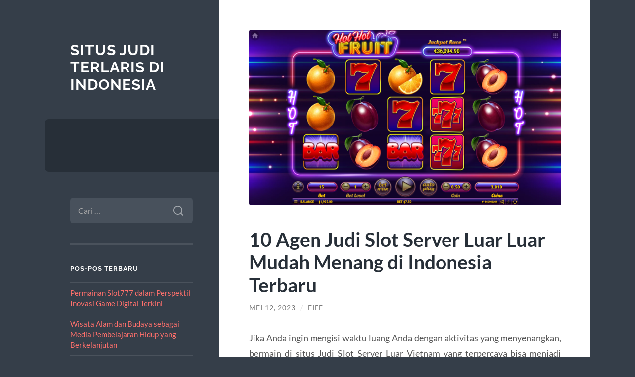

--- FILE ---
content_type: text/html; charset=UTF-8
request_url: https://www.losyoruguas.com/10-agen-judi-slot-server-luar-luar-mudah-menang-di-indonesia-terbaru/
body_size: 11171
content:
<!DOCTYPE html>

<html lang="id">

	<head>

		<meta charset="UTF-8">
		<meta name="viewport" content="width=device-width, initial-scale=1.0" >

		<link rel="profile" href="https://gmpg.org/xfn/11">

		<meta name='robots' content='index, follow, max-image-preview:large, max-snippet:-1, max-video-preview:-1' />

	<!-- This site is optimized with the Yoast SEO plugin v26.8 - https://yoast.com/product/yoast-seo-wordpress/ -->
	<title>10 Agen Judi Slot Server Luar Luar Mudah Menang di Indonesia Terbaru</title>
	<meta name="description" content="Jika Anda ingin mengisi waktu luang Anda dengan aktivitas yang menyenangkan, bermain di situs Judi Slot Server Luar Vietnam yang terpercaya bisa menjadi" />
	<link rel="canonical" href="https://www.losyoruguas.com/10-agen-judi-slot-server-luar-luar-mudah-menang-di-indonesia-terbaru/" />
	<meta property="og:locale" content="id_ID" />
	<meta property="og:type" content="article" />
	<meta property="og:title" content="10 Agen Judi Slot Server Luar Luar Mudah Menang di Indonesia Terbaru" />
	<meta property="og:description" content="Jika Anda ingin mengisi waktu luang Anda dengan aktivitas yang menyenangkan, bermain di situs Judi Slot Server Luar Vietnam yang terpercaya bisa menjadi" />
	<meta property="og:url" content="https://www.losyoruguas.com/10-agen-judi-slot-server-luar-luar-mudah-menang-di-indonesia-terbaru/" />
	<meta property="og:site_name" content="Situs Judi terlaris di Indonesia" />
	<meta property="article:published_time" content="2023-05-12T16:44:01+00:00" />
	<meta property="article:modified_time" content="2023-05-12T16:51:41+00:00" />
	<meta property="og:image" content="https://www.losyoruguas.com/wp-content/uploads/2023/05/hot-hot-fruit-slot-randomized-feature.png" />
	<meta property="og:image:width" content="770" />
	<meta property="og:image:height" content="434" />
	<meta property="og:image:type" content="image/png" />
	<meta name="author" content="Fife" />
	<meta name="twitter:card" content="summary_large_image" />
	<script type="application/ld+json" class="yoast-schema-graph">{"@context":"https://schema.org","@graph":[{"@type":"Article","@id":"https://www.losyoruguas.com/10-agen-judi-slot-server-luar-luar-mudah-menang-di-indonesia-terbaru/#article","isPartOf":{"@id":"https://www.losyoruguas.com/10-agen-judi-slot-server-luar-luar-mudah-menang-di-indonesia-terbaru/"},"author":{"name":"Fife","@id":"https://www.losyoruguas.com/#/schema/person/9b75b419383c467d26b911c9e1d3ebc8"},"headline":"10 Agen Judi Slot Server Luar Luar Mudah Menang di Indonesia Terbaru","datePublished":"2023-05-12T16:44:01+00:00","dateModified":"2023-05-12T16:51:41+00:00","mainEntityOfPage":{"@id":"https://www.losyoruguas.com/10-agen-judi-slot-server-luar-luar-mudah-menang-di-indonesia-terbaru/"},"wordCount":897,"image":{"@id":"https://www.losyoruguas.com/10-agen-judi-slot-server-luar-luar-mudah-menang-di-indonesia-terbaru/#primaryimage"},"thumbnailUrl":"https://www.losyoruguas.com/wp-content/uploads/2023/05/hot-hot-fruit-slot-randomized-feature.png","keywords":["slot","slot online server vietnam","slot server vietnam","slot server vietnam gacor","slot vietnam"],"articleSection":["Uncategorized"],"inLanguage":"id"},{"@type":"WebPage","@id":"https://www.losyoruguas.com/10-agen-judi-slot-server-luar-luar-mudah-menang-di-indonesia-terbaru/","url":"https://www.losyoruguas.com/10-agen-judi-slot-server-luar-luar-mudah-menang-di-indonesia-terbaru/","name":"10 Agen Judi Slot Server Luar Luar Mudah Menang di Indonesia Terbaru","isPartOf":{"@id":"https://www.losyoruguas.com/#website"},"primaryImageOfPage":{"@id":"https://www.losyoruguas.com/10-agen-judi-slot-server-luar-luar-mudah-menang-di-indonesia-terbaru/#primaryimage"},"image":{"@id":"https://www.losyoruguas.com/10-agen-judi-slot-server-luar-luar-mudah-menang-di-indonesia-terbaru/#primaryimage"},"thumbnailUrl":"https://www.losyoruguas.com/wp-content/uploads/2023/05/hot-hot-fruit-slot-randomized-feature.png","datePublished":"2023-05-12T16:44:01+00:00","dateModified":"2023-05-12T16:51:41+00:00","author":{"@id":"https://www.losyoruguas.com/#/schema/person/9b75b419383c467d26b911c9e1d3ebc8"},"description":"Jika Anda ingin mengisi waktu luang Anda dengan aktivitas yang menyenangkan, bermain di situs Judi Slot Server Luar Vietnam yang terpercaya bisa menjadi","inLanguage":"id","potentialAction":[{"@type":"ReadAction","target":["https://www.losyoruguas.com/10-agen-judi-slot-server-luar-luar-mudah-menang-di-indonesia-terbaru/"]}]},{"@type":"ImageObject","inLanguage":"id","@id":"https://www.losyoruguas.com/10-agen-judi-slot-server-luar-luar-mudah-menang-di-indonesia-terbaru/#primaryimage","url":"https://www.losyoruguas.com/wp-content/uploads/2023/05/hot-hot-fruit-slot-randomized-feature.png","contentUrl":"https://www.losyoruguas.com/wp-content/uploads/2023/05/hot-hot-fruit-slot-randomized-feature.png","width":770,"height":434},{"@type":"WebSite","@id":"https://www.losyoruguas.com/#website","url":"https://www.losyoruguas.com/","name":"Situs Judi terlaris di Indonesia","description":"","potentialAction":[{"@type":"SearchAction","target":{"@type":"EntryPoint","urlTemplate":"https://www.losyoruguas.com/?s={search_term_string}"},"query-input":{"@type":"PropertyValueSpecification","valueRequired":true,"valueName":"search_term_string"}}],"inLanguage":"id"},{"@type":"Person","@id":"https://www.losyoruguas.com/#/schema/person/9b75b419383c467d26b911c9e1d3ebc8","name":"Fife","image":{"@type":"ImageObject","inLanguage":"id","@id":"https://www.losyoruguas.com/#/schema/person/image/","url":"https://secure.gravatar.com/avatar/bd6b5730771482b285cde5d6f4da44eeab407e96a23716c05291f24254b59c07?s=96&d=mm&r=g","contentUrl":"https://secure.gravatar.com/avatar/bd6b5730771482b285cde5d6f4da44eeab407e96a23716c05291f24254b59c07?s=96&d=mm&r=g","caption":"Fife"},"sameAs":["https://www.losyoruguas.com"]}]}</script>
	<!-- / Yoast SEO plugin. -->


<link rel="alternate" type="application/rss+xml" title="Situs Judi terlaris di Indonesia &raquo; Feed" href="https://www.losyoruguas.com/feed/" />
<link rel="alternate" type="application/rss+xml" title="Situs Judi terlaris di Indonesia &raquo; Umpan Komentar" href="https://www.losyoruguas.com/comments/feed/" />
<link rel="alternate" title="oEmbed (JSON)" type="application/json+oembed" href="https://www.losyoruguas.com/wp-json/oembed/1.0/embed?url=https%3A%2F%2Fwww.losyoruguas.com%2F10-agen-judi-slot-server-luar-luar-mudah-menang-di-indonesia-terbaru%2F" />
<link rel="alternate" title="oEmbed (XML)" type="text/xml+oembed" href="https://www.losyoruguas.com/wp-json/oembed/1.0/embed?url=https%3A%2F%2Fwww.losyoruguas.com%2F10-agen-judi-slot-server-luar-luar-mudah-menang-di-indonesia-terbaru%2F&#038;format=xml" />
<style id='wp-img-auto-sizes-contain-inline-css' type='text/css'>
img:is([sizes=auto i],[sizes^="auto," i]){contain-intrinsic-size:3000px 1500px}
/*# sourceURL=wp-img-auto-sizes-contain-inline-css */
</style>
<style id='wp-emoji-styles-inline-css' type='text/css'>

	img.wp-smiley, img.emoji {
		display: inline !important;
		border: none !important;
		box-shadow: none !important;
		height: 1em !important;
		width: 1em !important;
		margin: 0 0.07em !important;
		vertical-align: -0.1em !important;
		background: none !important;
		padding: 0 !important;
	}
/*# sourceURL=wp-emoji-styles-inline-css */
</style>
<style id='wp-block-library-inline-css' type='text/css'>
:root{--wp-block-synced-color:#7a00df;--wp-block-synced-color--rgb:122,0,223;--wp-bound-block-color:var(--wp-block-synced-color);--wp-editor-canvas-background:#ddd;--wp-admin-theme-color:#007cba;--wp-admin-theme-color--rgb:0,124,186;--wp-admin-theme-color-darker-10:#006ba1;--wp-admin-theme-color-darker-10--rgb:0,107,160.5;--wp-admin-theme-color-darker-20:#005a87;--wp-admin-theme-color-darker-20--rgb:0,90,135;--wp-admin-border-width-focus:2px}@media (min-resolution:192dpi){:root{--wp-admin-border-width-focus:1.5px}}.wp-element-button{cursor:pointer}:root .has-very-light-gray-background-color{background-color:#eee}:root .has-very-dark-gray-background-color{background-color:#313131}:root .has-very-light-gray-color{color:#eee}:root .has-very-dark-gray-color{color:#313131}:root .has-vivid-green-cyan-to-vivid-cyan-blue-gradient-background{background:linear-gradient(135deg,#00d084,#0693e3)}:root .has-purple-crush-gradient-background{background:linear-gradient(135deg,#34e2e4,#4721fb 50%,#ab1dfe)}:root .has-hazy-dawn-gradient-background{background:linear-gradient(135deg,#faaca8,#dad0ec)}:root .has-subdued-olive-gradient-background{background:linear-gradient(135deg,#fafae1,#67a671)}:root .has-atomic-cream-gradient-background{background:linear-gradient(135deg,#fdd79a,#004a59)}:root .has-nightshade-gradient-background{background:linear-gradient(135deg,#330968,#31cdcf)}:root .has-midnight-gradient-background{background:linear-gradient(135deg,#020381,#2874fc)}:root{--wp--preset--font-size--normal:16px;--wp--preset--font-size--huge:42px}.has-regular-font-size{font-size:1em}.has-larger-font-size{font-size:2.625em}.has-normal-font-size{font-size:var(--wp--preset--font-size--normal)}.has-huge-font-size{font-size:var(--wp--preset--font-size--huge)}.has-text-align-center{text-align:center}.has-text-align-left{text-align:left}.has-text-align-right{text-align:right}.has-fit-text{white-space:nowrap!important}#end-resizable-editor-section{display:none}.aligncenter{clear:both}.items-justified-left{justify-content:flex-start}.items-justified-center{justify-content:center}.items-justified-right{justify-content:flex-end}.items-justified-space-between{justify-content:space-between}.screen-reader-text{border:0;clip-path:inset(50%);height:1px;margin:-1px;overflow:hidden;padding:0;position:absolute;width:1px;word-wrap:normal!important}.screen-reader-text:focus{background-color:#ddd;clip-path:none;color:#444;display:block;font-size:1em;height:auto;left:5px;line-height:normal;padding:15px 23px 14px;text-decoration:none;top:5px;width:auto;z-index:100000}html :where(.has-border-color){border-style:solid}html :where([style*=border-top-color]){border-top-style:solid}html :where([style*=border-right-color]){border-right-style:solid}html :where([style*=border-bottom-color]){border-bottom-style:solid}html :where([style*=border-left-color]){border-left-style:solid}html :where([style*=border-width]){border-style:solid}html :where([style*=border-top-width]){border-top-style:solid}html :where([style*=border-right-width]){border-right-style:solid}html :where([style*=border-bottom-width]){border-bottom-style:solid}html :where([style*=border-left-width]){border-left-style:solid}html :where(img[class*=wp-image-]){height:auto;max-width:100%}:where(figure){margin:0 0 1em}html :where(.is-position-sticky){--wp-admin--admin-bar--position-offset:var(--wp-admin--admin-bar--height,0px)}@media screen and (max-width:600px){html :where(.is-position-sticky){--wp-admin--admin-bar--position-offset:0px}}

/*# sourceURL=wp-block-library-inline-css */
</style><style id='wp-block-group-inline-css' type='text/css'>
.wp-block-group{box-sizing:border-box}:where(.wp-block-group.wp-block-group-is-layout-constrained){position:relative}
/*# sourceURL=https://www.losyoruguas.com/wp-includes/blocks/group/style.min.css */
</style>
<style id='global-styles-inline-css' type='text/css'>
:root{--wp--preset--aspect-ratio--square: 1;--wp--preset--aspect-ratio--4-3: 4/3;--wp--preset--aspect-ratio--3-4: 3/4;--wp--preset--aspect-ratio--3-2: 3/2;--wp--preset--aspect-ratio--2-3: 2/3;--wp--preset--aspect-ratio--16-9: 16/9;--wp--preset--aspect-ratio--9-16: 9/16;--wp--preset--color--black: #272F38;--wp--preset--color--cyan-bluish-gray: #abb8c3;--wp--preset--color--white: #fff;--wp--preset--color--pale-pink: #f78da7;--wp--preset--color--vivid-red: #cf2e2e;--wp--preset--color--luminous-vivid-orange: #ff6900;--wp--preset--color--luminous-vivid-amber: #fcb900;--wp--preset--color--light-green-cyan: #7bdcb5;--wp--preset--color--vivid-green-cyan: #00d084;--wp--preset--color--pale-cyan-blue: #8ed1fc;--wp--preset--color--vivid-cyan-blue: #0693e3;--wp--preset--color--vivid-purple: #9b51e0;--wp--preset--color--accent: #FF706C;--wp--preset--color--dark-gray: #444;--wp--preset--color--medium-gray: #666;--wp--preset--color--light-gray: #888;--wp--preset--gradient--vivid-cyan-blue-to-vivid-purple: linear-gradient(135deg,rgb(6,147,227) 0%,rgb(155,81,224) 100%);--wp--preset--gradient--light-green-cyan-to-vivid-green-cyan: linear-gradient(135deg,rgb(122,220,180) 0%,rgb(0,208,130) 100%);--wp--preset--gradient--luminous-vivid-amber-to-luminous-vivid-orange: linear-gradient(135deg,rgb(252,185,0) 0%,rgb(255,105,0) 100%);--wp--preset--gradient--luminous-vivid-orange-to-vivid-red: linear-gradient(135deg,rgb(255,105,0) 0%,rgb(207,46,46) 100%);--wp--preset--gradient--very-light-gray-to-cyan-bluish-gray: linear-gradient(135deg,rgb(238,238,238) 0%,rgb(169,184,195) 100%);--wp--preset--gradient--cool-to-warm-spectrum: linear-gradient(135deg,rgb(74,234,220) 0%,rgb(151,120,209) 20%,rgb(207,42,186) 40%,rgb(238,44,130) 60%,rgb(251,105,98) 80%,rgb(254,248,76) 100%);--wp--preset--gradient--blush-light-purple: linear-gradient(135deg,rgb(255,206,236) 0%,rgb(152,150,240) 100%);--wp--preset--gradient--blush-bordeaux: linear-gradient(135deg,rgb(254,205,165) 0%,rgb(254,45,45) 50%,rgb(107,0,62) 100%);--wp--preset--gradient--luminous-dusk: linear-gradient(135deg,rgb(255,203,112) 0%,rgb(199,81,192) 50%,rgb(65,88,208) 100%);--wp--preset--gradient--pale-ocean: linear-gradient(135deg,rgb(255,245,203) 0%,rgb(182,227,212) 50%,rgb(51,167,181) 100%);--wp--preset--gradient--electric-grass: linear-gradient(135deg,rgb(202,248,128) 0%,rgb(113,206,126) 100%);--wp--preset--gradient--midnight: linear-gradient(135deg,rgb(2,3,129) 0%,rgb(40,116,252) 100%);--wp--preset--font-size--small: 16px;--wp--preset--font-size--medium: 20px;--wp--preset--font-size--large: 24px;--wp--preset--font-size--x-large: 42px;--wp--preset--font-size--regular: 18px;--wp--preset--font-size--larger: 32px;--wp--preset--spacing--20: 0.44rem;--wp--preset--spacing--30: 0.67rem;--wp--preset--spacing--40: 1rem;--wp--preset--spacing--50: 1.5rem;--wp--preset--spacing--60: 2.25rem;--wp--preset--spacing--70: 3.38rem;--wp--preset--spacing--80: 5.06rem;--wp--preset--shadow--natural: 6px 6px 9px rgba(0, 0, 0, 0.2);--wp--preset--shadow--deep: 12px 12px 50px rgba(0, 0, 0, 0.4);--wp--preset--shadow--sharp: 6px 6px 0px rgba(0, 0, 0, 0.2);--wp--preset--shadow--outlined: 6px 6px 0px -3px rgb(255, 255, 255), 6px 6px rgb(0, 0, 0);--wp--preset--shadow--crisp: 6px 6px 0px rgb(0, 0, 0);}:where(.is-layout-flex){gap: 0.5em;}:where(.is-layout-grid){gap: 0.5em;}body .is-layout-flex{display: flex;}.is-layout-flex{flex-wrap: wrap;align-items: center;}.is-layout-flex > :is(*, div){margin: 0;}body .is-layout-grid{display: grid;}.is-layout-grid > :is(*, div){margin: 0;}:where(.wp-block-columns.is-layout-flex){gap: 2em;}:where(.wp-block-columns.is-layout-grid){gap: 2em;}:where(.wp-block-post-template.is-layout-flex){gap: 1.25em;}:where(.wp-block-post-template.is-layout-grid){gap: 1.25em;}.has-black-color{color: var(--wp--preset--color--black) !important;}.has-cyan-bluish-gray-color{color: var(--wp--preset--color--cyan-bluish-gray) !important;}.has-white-color{color: var(--wp--preset--color--white) !important;}.has-pale-pink-color{color: var(--wp--preset--color--pale-pink) !important;}.has-vivid-red-color{color: var(--wp--preset--color--vivid-red) !important;}.has-luminous-vivid-orange-color{color: var(--wp--preset--color--luminous-vivid-orange) !important;}.has-luminous-vivid-amber-color{color: var(--wp--preset--color--luminous-vivid-amber) !important;}.has-light-green-cyan-color{color: var(--wp--preset--color--light-green-cyan) !important;}.has-vivid-green-cyan-color{color: var(--wp--preset--color--vivid-green-cyan) !important;}.has-pale-cyan-blue-color{color: var(--wp--preset--color--pale-cyan-blue) !important;}.has-vivid-cyan-blue-color{color: var(--wp--preset--color--vivid-cyan-blue) !important;}.has-vivid-purple-color{color: var(--wp--preset--color--vivid-purple) !important;}.has-black-background-color{background-color: var(--wp--preset--color--black) !important;}.has-cyan-bluish-gray-background-color{background-color: var(--wp--preset--color--cyan-bluish-gray) !important;}.has-white-background-color{background-color: var(--wp--preset--color--white) !important;}.has-pale-pink-background-color{background-color: var(--wp--preset--color--pale-pink) !important;}.has-vivid-red-background-color{background-color: var(--wp--preset--color--vivid-red) !important;}.has-luminous-vivid-orange-background-color{background-color: var(--wp--preset--color--luminous-vivid-orange) !important;}.has-luminous-vivid-amber-background-color{background-color: var(--wp--preset--color--luminous-vivid-amber) !important;}.has-light-green-cyan-background-color{background-color: var(--wp--preset--color--light-green-cyan) !important;}.has-vivid-green-cyan-background-color{background-color: var(--wp--preset--color--vivid-green-cyan) !important;}.has-pale-cyan-blue-background-color{background-color: var(--wp--preset--color--pale-cyan-blue) !important;}.has-vivid-cyan-blue-background-color{background-color: var(--wp--preset--color--vivid-cyan-blue) !important;}.has-vivid-purple-background-color{background-color: var(--wp--preset--color--vivid-purple) !important;}.has-black-border-color{border-color: var(--wp--preset--color--black) !important;}.has-cyan-bluish-gray-border-color{border-color: var(--wp--preset--color--cyan-bluish-gray) !important;}.has-white-border-color{border-color: var(--wp--preset--color--white) !important;}.has-pale-pink-border-color{border-color: var(--wp--preset--color--pale-pink) !important;}.has-vivid-red-border-color{border-color: var(--wp--preset--color--vivid-red) !important;}.has-luminous-vivid-orange-border-color{border-color: var(--wp--preset--color--luminous-vivid-orange) !important;}.has-luminous-vivid-amber-border-color{border-color: var(--wp--preset--color--luminous-vivid-amber) !important;}.has-light-green-cyan-border-color{border-color: var(--wp--preset--color--light-green-cyan) !important;}.has-vivid-green-cyan-border-color{border-color: var(--wp--preset--color--vivid-green-cyan) !important;}.has-pale-cyan-blue-border-color{border-color: var(--wp--preset--color--pale-cyan-blue) !important;}.has-vivid-cyan-blue-border-color{border-color: var(--wp--preset--color--vivid-cyan-blue) !important;}.has-vivid-purple-border-color{border-color: var(--wp--preset--color--vivid-purple) !important;}.has-vivid-cyan-blue-to-vivid-purple-gradient-background{background: var(--wp--preset--gradient--vivid-cyan-blue-to-vivid-purple) !important;}.has-light-green-cyan-to-vivid-green-cyan-gradient-background{background: var(--wp--preset--gradient--light-green-cyan-to-vivid-green-cyan) !important;}.has-luminous-vivid-amber-to-luminous-vivid-orange-gradient-background{background: var(--wp--preset--gradient--luminous-vivid-amber-to-luminous-vivid-orange) !important;}.has-luminous-vivid-orange-to-vivid-red-gradient-background{background: var(--wp--preset--gradient--luminous-vivid-orange-to-vivid-red) !important;}.has-very-light-gray-to-cyan-bluish-gray-gradient-background{background: var(--wp--preset--gradient--very-light-gray-to-cyan-bluish-gray) !important;}.has-cool-to-warm-spectrum-gradient-background{background: var(--wp--preset--gradient--cool-to-warm-spectrum) !important;}.has-blush-light-purple-gradient-background{background: var(--wp--preset--gradient--blush-light-purple) !important;}.has-blush-bordeaux-gradient-background{background: var(--wp--preset--gradient--blush-bordeaux) !important;}.has-luminous-dusk-gradient-background{background: var(--wp--preset--gradient--luminous-dusk) !important;}.has-pale-ocean-gradient-background{background: var(--wp--preset--gradient--pale-ocean) !important;}.has-electric-grass-gradient-background{background: var(--wp--preset--gradient--electric-grass) !important;}.has-midnight-gradient-background{background: var(--wp--preset--gradient--midnight) !important;}.has-small-font-size{font-size: var(--wp--preset--font-size--small) !important;}.has-medium-font-size{font-size: var(--wp--preset--font-size--medium) !important;}.has-large-font-size{font-size: var(--wp--preset--font-size--large) !important;}.has-x-large-font-size{font-size: var(--wp--preset--font-size--x-large) !important;}
/*# sourceURL=global-styles-inline-css */
</style>

<style id='classic-theme-styles-inline-css' type='text/css'>
/*! This file is auto-generated */
.wp-block-button__link{color:#fff;background-color:#32373c;border-radius:9999px;box-shadow:none;text-decoration:none;padding:calc(.667em + 2px) calc(1.333em + 2px);font-size:1.125em}.wp-block-file__button{background:#32373c;color:#fff;text-decoration:none}
/*# sourceURL=/wp-includes/css/classic-themes.min.css */
</style>
<link rel='stylesheet' id='wilson_fonts-css' href='https://www.losyoruguas.com/wp-content/themes/wilson/assets/css/fonts.css?ver=6.9' type='text/css' media='all' />
<link rel='stylesheet' id='wilson_style-css' href='https://www.losyoruguas.com/wp-content/themes/wilson/style.css?ver=2.1.3' type='text/css' media='all' />
<script type="text/javascript" src="https://www.losyoruguas.com/wp-includes/js/jquery/jquery.min.js?ver=3.7.1" id="jquery-core-js"></script>
<script type="text/javascript" src="https://www.losyoruguas.com/wp-includes/js/jquery/jquery-migrate.min.js?ver=3.4.1" id="jquery-migrate-js"></script>
<script type="text/javascript" src="https://www.losyoruguas.com/wp-content/themes/wilson/assets/js/global.js?ver=2.1.3" id="wilson_global-js"></script>
<link rel="https://api.w.org/" href="https://www.losyoruguas.com/wp-json/" /><link rel="alternate" title="JSON" type="application/json" href="https://www.losyoruguas.com/wp-json/wp/v2/posts/236" /><link rel="EditURI" type="application/rsd+xml" title="RSD" href="https://www.losyoruguas.com/xmlrpc.php?rsd" />
<meta name="generator" content="WordPress 6.9" />
<link rel='shortlink' href='https://www.losyoruguas.com/?p=236' />

	</head>
	
	<body class="wp-singular post-template-default single single-post postid-236 single-format-standard wp-theme-wilson">

		
		<a class="skip-link button" href="#site-content">Skip to the content</a>
	
		<div class="wrapper">
	
			<header class="sidebar" id="site-header">
							
				<div class="blog-header">

									
						<div class="blog-info">
						
															<div class="blog-title">
									<a href="https://www.losyoruguas.com" rel="home">Situs Judi terlaris di Indonesia</a>
								</div>
														
													
						</div><!-- .blog-info -->
						
					
				</div><!-- .blog-header -->
				
				<div class="nav-toggle toggle">
				
					<p>
						<span class="show">Show menu</span>
						<span class="hide">Hide menu</span>
					</p>
				
					<div class="bars">
							
						<div class="bar"></div>
						<div class="bar"></div>
						<div class="bar"></div>
						
						<div class="clear"></div>
						
					</div><!-- .bars -->
				
				</div><!-- .nav-toggle -->
				
				<div class="blog-menu">
			
					<ul class="navigation">
					
																		
					</ul><!-- .navigation -->
				</div><!-- .blog-menu -->
				
				<div class="mobile-menu">
						 
					<ul class="navigation">
					
												
					</ul>
					 
				</div><!-- .mobile-menu -->
				
				
					<div class="widgets" role="complementary">
					
						<div id="search-2" class="widget widget_search"><div class="widget-content"><form role="search" method="get" class="search-form" action="https://www.losyoruguas.com/">
				<label>
					<span class="screen-reader-text">Cari untuk:</span>
					<input type="search" class="search-field" placeholder="Cari &hellip;" value="" name="s" />
				</label>
				<input type="submit" class="search-submit" value="Cari" />
			</form></div></div>
		<div id="recent-posts-2" class="widget widget_recent_entries"><div class="widget-content">
		<h3 class="widget-title">Pos-pos Terbaru</h3>
		<ul>
											<li>
					<a href="https://www.losyoruguas.com/permainan-slot777-dalam-perspektif-inovasi-game-digital-terkini/">Permainan Slot777 dalam Perspektif Inovasi Game Digital Terkini</a>
									</li>
											<li>
					<a href="https://www.losyoruguas.com/wisata-alam-dan-budaya-sebagai-media-pembelajaran-hidup-yang-berkelanjutan/">Wisata Alam dan Budaya sebagai Media Pembelajaran Hidup yang Berkelanjutan</a>
									</li>
											<li>
					<a href="https://www.losyoruguas.com/menikmati-hidangan-berkualitas-tinggi-di-malparitsrestaurant/">Menikmati Hidangan Berkualitas Tinggi di MalparitsRestaurant</a>
									</li>
											<li>
					<a href="https://www.losyoruguas.com/bermain-slot-di-ceriabet-panduan-modal-kecil-dan-peluang-besar/">Bermain Slot di Ceriabet: Panduan Modal Kecil dan Peluang Besar</a>
									</li>
											<li>
					<a href="https://www.losyoruguas.com/promo-menarik-di-marcos-pizza-carolina-setiap-bulannya/">Promo Menarik di Marco’s Pizza Carolina Setiap Bulannya</a>
									</li>
					</ul>

		</div></div><div id="categories-2" class="widget widget_categories"><div class="widget-content"><h3 class="widget-title">Kategori</h3>
			<ul>
					<li class="cat-item cat-item-507"><a href="https://www.losyoruguas.com/category/bonus-new-member/">Bonus New Member</a>
</li>
	<li class="cat-item cat-item-2"><a href="https://www.losyoruguas.com/category/casino-online/">Casino Online</a>
</li>
	<li class="cat-item cat-item-141"><a href="https://www.losyoruguas.com/category/fakultas-psikologi/">Fakultas Psikologi</a>
</li>
	<li class="cat-item cat-item-485"><a href="https://www.losyoruguas.com/category/gates-of-olympus/">Gates Of Olympus</a>
</li>
	<li class="cat-item cat-item-4"><a href="https://www.losyoruguas.com/category/judi-online/">Judi Online</a>
</li>
	<li class="cat-item cat-item-5"><a href="https://www.losyoruguas.com/category/judi-slot-online/">Judi Slot Online</a>
</li>
	<li class="cat-item cat-item-221"><a href="https://www.losyoruguas.com/category/sbobet/">sbobet</a>
</li>
	<li class="cat-item cat-item-161"><a href="https://www.losyoruguas.com/category/slot/">slot</a>
</li>
	<li class="cat-item cat-item-539"><a href="https://www.losyoruguas.com/category/slot-bet-100/">slot bet 100</a>
</li>
	<li class="cat-item cat-item-561"><a href="https://www.losyoruguas.com/category/slot88/">slot88</a>
</li>
	<li class="cat-item cat-item-534"><a href="https://www.losyoruguas.com/category/starlight-princess/">starlight princess</a>
</li>
	<li class="cat-item cat-item-1"><a href="https://www.losyoruguas.com/category/uncategorized/">Uncategorized</a>
</li>
	<li class="cat-item cat-item-143"><a href="https://www.losyoruguas.com/category/universitas/">Universitas</a>
</li>
	<li class="cat-item cat-item-854"><a href="https://www.losyoruguas.com/category/wisata/">Wisata</a>
</li>
			</ul>

			</div></div><div id="block-2" class="widget widget_block"><div class="widget-content">
<div class="wp-block-group"><div class="wp-block-group__inner-container is-layout-flow wp-block-group-is-layout-flow"></div></div>
</div></div>						
					</div><!-- .widgets -->
					
													
			</header><!-- .sidebar -->

			<main class="content" id="site-content">	
		<div class="posts">
	
			<article id="post-236" class="post-236 post type-post status-publish format-standard has-post-thumbnail hentry category-uncategorized tag-slot tag-slot-online-server-vietnam tag-slot-server-vietnam tag-slot-server-vietnam-gacor tag-slot-vietnam">
			
								
					<figure class="featured-media">
						
						<img width="770" height="434" src="https://www.losyoruguas.com/wp-content/uploads/2023/05/hot-hot-fruit-slot-randomized-feature.png" class="attachment-post-thumbnail size-post-thumbnail wp-post-image" alt="" decoding="async" fetchpriority="high" srcset="https://www.losyoruguas.com/wp-content/uploads/2023/05/hot-hot-fruit-slot-randomized-feature.png 770w, https://www.losyoruguas.com/wp-content/uploads/2023/05/hot-hot-fruit-slot-randomized-feature-300x169.png 300w, https://www.losyoruguas.com/wp-content/uploads/2023/05/hot-hot-fruit-slot-randomized-feature-768x433.png 768w, https://www.losyoruguas.com/wp-content/uploads/2023/05/hot-hot-fruit-slot-randomized-feature-213x120.png 213w" sizes="(max-width: 770px) 100vw, 770px" />								
					</figure><!-- .featured-media -->
						
							
				<div class="post-inner">

					<div class="post-header">

						
															<h1 class="post-title">10 Agen Judi Slot Server Luar Luar Mudah Menang di Indonesia Terbaru</h1>
							
						
								
		<div class="post-meta">
		
			<span class="post-date"><a href="https://www.losyoruguas.com/10-agen-judi-slot-server-luar-luar-mudah-menang-di-indonesia-terbaru/">Mei 12, 2023</a></span>
			
			<span class="date-sep"> / </span>
				
			<span class="post-author"><a href="https://www.losyoruguas.com/author/fife/" title="Pos-pos oleh Fife" rel="author">Fife</a></span>
			
						
						
												
		</div><!-- .post-meta -->

		
					</div><!-- .post-header -->

					
						<div class="post-content">

							<p style="text-align: justify;">Jika Anda ingin mengisi waktu luang Anda dengan aktivitas yang menyenangkan, bermain di situs Judi Slot Server Luar Vietnam yang terpercaya bisa menjadi pilihan yang tepat.Untuk penyedia mesin slot terbaik dan terpercaya slot Vietnam, kami akan berkontribusi untuk memberikan pengalaman bermain terbaik agar menjamin keamanan dan kenyamanan para member dari yang menggunakan server Slot Akun pro. Sebagai Bandar Slot Slot Akun pro, kami dengan senang hati merekomendasikan 12 server slot Vietnam terbaik dan terpercaya pada tahun 2023 dengan jackpot terbesar yang wajib Anda coba:</p>
<h3 style="text-align: justify;"><strong>Slot Server Luar Pragmatic Play</strong></h3>
<p style="text-align: justify;">Pragmatic Play, salah satu penyedia slot terbaik, menawarkan Slot Server Vietnam yang populer di kalangan pemain. Disini, kalian bebas bermain permainan slot berkualitas tinggi yang memenuhi kebutuhan hiburan selagi bulan puasa untuk penggemar slot International server Vietnam. Sebagai penyedia slot server ternama di Vietnam, Pragmatic Play menawarkan berbagai macam permainan yang diminati oleh pemain slot di negara tersebut.</p>
<ul style="text-align: justify;">
<li>Gates Of Olympus</li>
<li>The Red Queen</li>
<li>Starlight Princess</li>
<li>Sword Of Ares</li>
</ul>
<h3 style="text-align: justify;"><strong>Slot Server Luar Habanero</strong></h3>
<p style="text-align: justify;">Habanero sebagai salah satu penyedia Slot Server terkemuka di Vietnam, menawarkan grafis yang luar biasa dan memberikan kenyamanan bagi pemain saat memainkan permainan mereka. Permainan Habanero terkenal karena kemudahan bermain dimana memiliki peluang besar untuk memenangkan jackpot, sehingga banyak orang mencoba game judi slot gacor sever Vietnam ini yang menggemari permainan dari provider ini.</p>
<h3 style="text-align: justify;"><strong>Slot Server Luar Microgaming</strong></h3>
<p style="text-align: justify;">Microgaming, salah satu penyedia Slot Server yang terkenal di Vietnam, sangat diminati oleh para pecinta game. Provider ini menduduki kesetaraan pupuler dengan Pragmatic Play. Setiap permainan unggulan yang diciptakan Microgaming sendiri persentase RTP tertinggi sehingga mudah dimainkan, sehingga banyak pemain judi slot luar  Vietnam yang menyukai permainan dari provider ini.</p>
<h3 style="text-align: justify;"><strong>Slot Server Luar Joker123</strong></h3>
<p style="text-align: justify;">Joker123, salah satu penyedia <a href="https://gurudanmurid.com/">slot server vietnam tergacor</a> terkemuka, memiliki koleksi mesin slot populer dengan tema menarik dan grafis yang menakjubkan di Vietnam, termasuk Joker123 Online. Provider ini selalu menawarkan fitur-fitur keren dan persentase RTP yang tinggi, sehingga banyak orang di Vietnam tertarik dengan permainan dari Joker123. Oleh karena itu, Joker123 dianggap sebagai salah satu provider slot terbaik di slot server Slot Akun pro.</p>
<h3 style="text-align: justify;"><strong>Slot Server Luar Spadegaming</strong></h3>
<p style="text-align: justify;">Spadegaming adalah salah satu penyedia game Slot Server Slot Akun pro terkemuka di Vietnam dan Asia. Provider sudah lama berdiri sejak tahun 2007, dimaana menampilkan ratusan game slot kasino berkualitas tinggi agar demikian anggota slot mania bisa jadikan Spadegaming sebagai pilihan yang tepat bagi para pemain yang mencari permainan slot berkualitas di Game Slot Slot Akun pro paling gacor.</p>
<h3 style="text-align: justify;"><strong>Slot Server Luar Playtech</strong></h3>
<p style="text-align: justify;">Playtech adalah salah satu penyedia game Slot Server terbaik di Vietnam yang membantu memperkenalkan game slot di negara Asia dan menjadi pesaing Pragmatic Play. Provider ini menawarkan grafis yang bagus dan diminati oleh remaja Indonesia yang menyukai permainan slot. Kumpul bermain di Playtech, Anda bisa merasakan sendiri pengalaman bermain game slot uang asli server Vietnam sensasi menyenangkan!</p>
<h3 style="text-align: justify;"><strong>Slot Server Luar Playngo</strong></h3>
<p style="text-align: justify;">Play&#8217;n GO Slots ini merupakan permainan Slot Gacor Server Slot Akun pro di Vietnam yang menawarkan game paling unik juga mudah dimainkan. Hingga saat ini, provider ini telah menghadirkan lebih dari 50 jenis permainan mesin slot dengan menyaingi provider lain dengan pembayaran yang tinggi dan juga tersedia berbagai bahasa. Dengan demikian, Play&#8217;n GO Slots cocok menjadi alternative terbaik bagi para penggemar game slot di seluruh dunia, termasuk Vietnam.</p>
<h3 style="text-align: justify;"><strong>Slot Server Luar PGSoft</strong></h3>
<p style="text-align: justify;">PGSoft menunjukan permainan yang sangat menghibur juga bonus yang menggiurkan dan grafik yang menarik. Permainan dari PG slot sering kali dianggap adiktif untuk para pemain karena bisa memberikan pengalaman yang mengasikkan dan tidak membosankan. Dengan begitu, pgsoft bisa sebagai alternative untuk bettor yang bosan dengan pilihan yang itu-itu saja…</p>
<h3 style="text-align: justify;"><strong>Slot Server Luar One Touch Gaming</strong></h3>
<p style="text-align: justify;">Jika Anda sedang mencari game judi slot luar gacor dengan grafis berkualitas tinggi, cobalah melihat koleksi permainan dari penyedia One Touch Gaming. Selain grafis yang memukau, permainan slot mereka mudah dimainkan dan dipahami karena memiliki mekanisme permainan yang sederhana. Dengan begitu, One Touch Gaming dapat menjadi pilihan yang tepat bagi para penggemar game slot di Vietnam yang mencari pengalaman bermain yang mengasyikkan.</p>
<h3 style="text-align: justify;"><strong>RTG Slot Server Luar</strong></h3>
<p style="text-align: justify;">RTG salah satu penyedia game Slot Server Vietnam yang terkenal di industri perjudian. Penyedia ini menawarkan permainan slot video tanpa bot untuk memastikan keadilan dalam bermain. Dengan modalyang terjangkau, Anda dapat dengan mudah menikmati game dari RTG dan merasakan pengalaman bermain yang menyenangkan.</p>
<h3 style="text-align: justify;"><strong>Slot Server Slot Akun pro Vietnam</strong></h3>
<p style="text-align: justify;">Penyedia game slot Slot Akun pro di Vietnam menawarkan koleksi mesin slot populer dengan grafis yang bagus, antarmuka pengguna yang user-friendly, dan peluang besar untuk memenangkan jackpot. Temukan game slot terbaik dari provider terkenal seperti Spadegaming, Playtech, RTG, dan banyak lagi!</p>
<h3 style="text-align: justify;"><strong>Slot Server Luar Live22</strong></h3>
<p style="text-align: justify;">Live22 adalah salah satu provider game slot terbaik di server Slot Akun pro karena terkenal akan fitur deposit pulsa tanpa potongan, yang mempermudah transaksi bagi para membernya. Selain itu, permainan yang ditawarkan oleh Live22 memiliki rata-rata persentase RTP yang tinggi, sehingga member memiliki peluang besar untuk memenangkan hadiah besar dalam permainan. Dengan demikian, Live22 merupakan pilihan yang tepat bagi para pemain yang mencari pengalaman bermain game slot terbaik di Vietnam.</p>
<p style="text-align: justify;">Berikut adalah 12 pilihan Daftar Situs Judi Slot Server Luar Vietnam No 1 Terbaik di 2023 yang dapat Anda mainkan sekarang dengan jackpot dan kemenangan terbesar. Terdapat banyak penyedia situs slot Vietnam yang ramai dan sering menghadirkan permainan Slot Slot Akun pro di Vietnam dengan RTP tinggi. Dari 12 daftar penyedia di atas, tentukan pilihan untuk Anda mainkan dari beberapa Situs Slot Luar Gacor di atas sekarang juga.</p>

						</div><!-- .post-content -->

									
				</div><!-- .post-inner -->

			</article><!-- .post -->

		</div><!-- .posts -->

										
			<div class="post-meta-bottom">

				<div class="post-cat-tags">

					<p class="post-categories"><span>Categories:</span> <a href="https://www.losyoruguas.com/category/uncategorized/" rel="category tag">Uncategorized</a></p>

					<p class="post-tags">Tags: <a href="https://www.losyoruguas.com/tag/slot/" rel="tag">slot</a>, <a href="https://www.losyoruguas.com/tag/slot-online-server-vietnam/" rel="tag">slot online server vietnam</a>, <a href="https://www.losyoruguas.com/tag/slot-server-vietnam/" rel="tag">slot server vietnam</a>, <a href="https://www.losyoruguas.com/tag/slot-server-vietnam-gacor/" rel="tag">slot server vietnam gacor</a>, <a href="https://www.losyoruguas.com/tag/slot-vietnam/" rel="tag">slot vietnam</a></p>
				</div><!-- .post-cat-tags -->

				
					<nav class="post-nav archive-nav">

													<a class="post-nav-older" href="https://www.losyoruguas.com/daftar-situs-slot-deposit-pulsa-25rb-tanpa-potongan-bonus-100/">
								&laquo; Daftar Situs Slot Deposit Pulsa 25rb Tanpa Potongan Bonus 100							</a>
						
													<a class="post-nav-newer" href="https://www.losyoruguas.com/daftar-nama-nama-game-judi-slot-gacor-2021-online-terbaik-dan-terpercaya-no-1-2021/">
								Daftar Nama Nama Game Judi Slot Gacor 2021 Online Terbaik Dan Terpercaya No 1 2021 &raquo;							</a>
						
					</nav><!-- .post-nav -->

				
			</div><!-- .post-meta-bottom -->

			
			<footer class="footer section large-padding bg-dark clear" id="site-footer">

			
			<div class="credits">
				
				<p class="credits-left">&copy; 2026 <a href="https://www.losyoruguas.com">Situs Judi terlaris di Indonesia</a></p>
				
				<p class="credits-right"><span>Theme by <a href="https://andersnoren.se">Anders Nor&eacute;n</a></span> &mdash; <a class="tothetop" href="#site-header">Up &uarr;</a></p>
				
			</div><!-- .credits -->
		
		</footer><!-- #site-footer -->
		
	</main><!-- #site-content -->
	
</div><!-- .wrapper -->

<script type="speculationrules">
{"prefetch":[{"source":"document","where":{"and":[{"href_matches":"/*"},{"not":{"href_matches":["/wp-*.php","/wp-admin/*","/wp-content/uploads/*","/wp-content/*","/wp-content/plugins/*","/wp-content/themes/wilson/*","/*\\?(.+)"]}},{"not":{"selector_matches":"a[rel~=\"nofollow\"]"}},{"not":{"selector_matches":".no-prefetch, .no-prefetch a"}}]},"eagerness":"conservative"}]}
</script>
<script id="wp-emoji-settings" type="application/json">
{"baseUrl":"https://s.w.org/images/core/emoji/17.0.2/72x72/","ext":".png","svgUrl":"https://s.w.org/images/core/emoji/17.0.2/svg/","svgExt":".svg","source":{"concatemoji":"https://www.losyoruguas.com/wp-includes/js/wp-emoji-release.min.js?ver=6.9"}}
</script>
<script type="module">
/* <![CDATA[ */
/*! This file is auto-generated */
const a=JSON.parse(document.getElementById("wp-emoji-settings").textContent),o=(window._wpemojiSettings=a,"wpEmojiSettingsSupports"),s=["flag","emoji"];function i(e){try{var t={supportTests:e,timestamp:(new Date).valueOf()};sessionStorage.setItem(o,JSON.stringify(t))}catch(e){}}function c(e,t,n){e.clearRect(0,0,e.canvas.width,e.canvas.height),e.fillText(t,0,0);t=new Uint32Array(e.getImageData(0,0,e.canvas.width,e.canvas.height).data);e.clearRect(0,0,e.canvas.width,e.canvas.height),e.fillText(n,0,0);const a=new Uint32Array(e.getImageData(0,0,e.canvas.width,e.canvas.height).data);return t.every((e,t)=>e===a[t])}function p(e,t){e.clearRect(0,0,e.canvas.width,e.canvas.height),e.fillText(t,0,0);var n=e.getImageData(16,16,1,1);for(let e=0;e<n.data.length;e++)if(0!==n.data[e])return!1;return!0}function u(e,t,n,a){switch(t){case"flag":return n(e,"\ud83c\udff3\ufe0f\u200d\u26a7\ufe0f","\ud83c\udff3\ufe0f\u200b\u26a7\ufe0f")?!1:!n(e,"\ud83c\udde8\ud83c\uddf6","\ud83c\udde8\u200b\ud83c\uddf6")&&!n(e,"\ud83c\udff4\udb40\udc67\udb40\udc62\udb40\udc65\udb40\udc6e\udb40\udc67\udb40\udc7f","\ud83c\udff4\u200b\udb40\udc67\u200b\udb40\udc62\u200b\udb40\udc65\u200b\udb40\udc6e\u200b\udb40\udc67\u200b\udb40\udc7f");case"emoji":return!a(e,"\ud83e\u1fac8")}return!1}function f(e,t,n,a){let r;const o=(r="undefined"!=typeof WorkerGlobalScope&&self instanceof WorkerGlobalScope?new OffscreenCanvas(300,150):document.createElement("canvas")).getContext("2d",{willReadFrequently:!0}),s=(o.textBaseline="top",o.font="600 32px Arial",{});return e.forEach(e=>{s[e]=t(o,e,n,a)}),s}function r(e){var t=document.createElement("script");t.src=e,t.defer=!0,document.head.appendChild(t)}a.supports={everything:!0,everythingExceptFlag:!0},new Promise(t=>{let n=function(){try{var e=JSON.parse(sessionStorage.getItem(o));if("object"==typeof e&&"number"==typeof e.timestamp&&(new Date).valueOf()<e.timestamp+604800&&"object"==typeof e.supportTests)return e.supportTests}catch(e){}return null}();if(!n){if("undefined"!=typeof Worker&&"undefined"!=typeof OffscreenCanvas&&"undefined"!=typeof URL&&URL.createObjectURL&&"undefined"!=typeof Blob)try{var e="postMessage("+f.toString()+"("+[JSON.stringify(s),u.toString(),c.toString(),p.toString()].join(",")+"));",a=new Blob([e],{type:"text/javascript"});const r=new Worker(URL.createObjectURL(a),{name:"wpTestEmojiSupports"});return void(r.onmessage=e=>{i(n=e.data),r.terminate(),t(n)})}catch(e){}i(n=f(s,u,c,p))}t(n)}).then(e=>{for(const n in e)a.supports[n]=e[n],a.supports.everything=a.supports.everything&&a.supports[n],"flag"!==n&&(a.supports.everythingExceptFlag=a.supports.everythingExceptFlag&&a.supports[n]);var t;a.supports.everythingExceptFlag=a.supports.everythingExceptFlag&&!a.supports.flag,a.supports.everything||((t=a.source||{}).concatemoji?r(t.concatemoji):t.wpemoji&&t.twemoji&&(r(t.twemoji),r(t.wpemoji)))});
//# sourceURL=https://www.losyoruguas.com/wp-includes/js/wp-emoji-loader.min.js
/* ]]> */
</script>

<script defer src="https://static.cloudflareinsights.com/beacon.min.js/vcd15cbe7772f49c399c6a5babf22c1241717689176015" integrity="sha512-ZpsOmlRQV6y907TI0dKBHq9Md29nnaEIPlkf84rnaERnq6zvWvPUqr2ft8M1aS28oN72PdrCzSjY4U6VaAw1EQ==" data-cf-beacon='{"version":"2024.11.0","token":"3c873c4a5c6c49f0b026810cf70567eb","r":1,"server_timing":{"name":{"cfCacheStatus":true,"cfEdge":true,"cfExtPri":true,"cfL4":true,"cfOrigin":true,"cfSpeedBrain":true},"location_startswith":null}}' crossorigin="anonymous"></script>
</body>
</html>